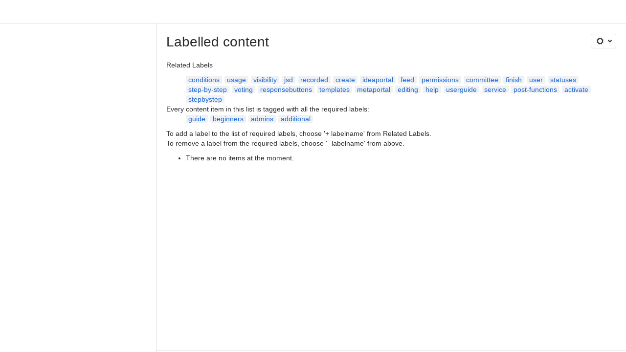

--- FILE ---
content_type: text/html;charset=UTF-8
request_url: https://coresoftlabs.atlassian.net/wiki/label/additional+admins+beginners+guide
body_size: 8154
content:
    
    
<!DOCTYPE html><html><head>
    <!-- START-PRELOAD-TAGS --><!-- CLASSIC-master-10803939 --><script nonce="da16f4bfee384e41a0d6df53505bf8db">window.__buildInfo={"FRONTEND_VERSION":"CLASSIC-master-10803939","BUILD_DATE":1769182786431,"EDITOR_VERSION":"216.7.6","RENDERER_VERSION":"126.1.3","ATLASPACK_VERSION":"2.15.10","BUILD_VARIANT":"default","RELAY":false,"PUBLIC_PATH":"https://cc-fe-bifrost.prod-east.frontend.public.atl-paas.net/assets/master/"};</script><!-- HEAD --><!-- JQuery --><script nonce="da16f4bfee384e41a0d6df53505bf8db" type="module" src="https://cc-fe-bifrost.prod-east.frontend.public.atl-paas.net/assets/master/vendors~editor_atlaskit_md.f850df70.js" crossorigin></script><script nonce="da16f4bfee384e41a0d6df53505bf8db" type="module" src="https://cc-fe-bifrost.prod-east.frontend.public.atl-paas.net/assets/master/dashboard-spa-container-jquery3.49e25a6b.js" crossorigin></script><script nonce="da16f4bfee384e41a0d6df53505bf8db" type="module" src="https://cc-fe-bifrost.prod-east.frontend.public.atl-paas.net/assets/master/dashboard-spa-container-jquery3.runtime.20cd0504.js" crossorigin></script><script nonce="da16f4bfee384e41a0d6df53505bf8db" type="module" src="https://cc-fe-bifrost.prod-east.frontend.public.atl-paas.net/assets/master/vendors.96e00e06.js" crossorigin></script><script nonce="da16f4bfee384e41a0d6df53505bf8db" type="module" src="https://cc-fe-bifrost.prod-east.frontend.public.atl-paas.net/assets/master/stable_vendors.251bfc4c.js" crossorigin></script><script nonce="da16f4bfee384e41a0d6df53505bf8db" type="module" src="https://cc-fe-bifrost.prod-east.frontend.public.atl-paas.net/assets/master/vendors~editor_atlaskit_lg.73586f93.js" crossorigin></script><script nonce="da16f4bfee384e41a0d6df53505bf8db" type="module" src="https://cc-fe-bifrost.prod-east.frontend.public.atl-paas.net/assets/master/vendors~editor_icon.6a5899b8.js" crossorigin></script><script nonce="da16f4bfee384e41a0d6df53505bf8db" type="module" src="https://cc-fe-bifrost.prod-east.frontend.public.atl-paas.net/assets/master/datasourceTableView.a25027e8.js" crossorigin></script><script nonce="da16f4bfee384e41a0d6df53505bf8db" type="module" src="https://cc-fe-bifrost.prod-east.frontend.public.atl-paas.net/assets/master/UpgradeEditionButton.fa092818.js" crossorigin></script><script nonce="da16f4bfee384e41a0d6df53505bf8db" type="module" src="https://cc-fe-bifrost.prod-east.frontend.public.atl-paas.net/assets/master/UpgradeEditionButton.runtime.53d6f2c3.js" crossorigin></script><script nonce="da16f4bfee384e41a0d6df53505bf8db" type="module" src="https://cc-fe-bifrost.prod-east.frontend.public.atl-paas.net/assets/master/LearnMoreButton.35ca0178.js" crossorigin></script><script nonce="da16f4bfee384e41a0d6df53505bf8db" type="module" src="https://cc-fe-bifrost.prod-east.frontend.public.atl-paas.net/assets/master/ShareButton.aad2b1e9.js" crossorigin></script><script nonce="da16f4bfee384e41a0d6df53505bf8db" type="module" src="https://cc-fe-bifrost.prod-east.frontend.public.atl-paas.net/assets/master/vendors~editor_icon.9bace50c.js" crossorigin></script><script nonce="da16f4bfee384e41a0d6df53505bf8db" type="module" src="https://cc-fe-bifrost.prod-east.frontend.public.atl-paas.net/assets/master/standalone-navigation-jquery3.runtime.7c90fff4.js" crossorigin></script><script nonce="da16f4bfee384e41a0d6df53505bf8db" src="https://cc-fe-bifrost.prod-east.frontend.public.atl-paas.net/assets/master/vendors/3.6.1-conf-custom-m04.js" data-wrm-external data-initially-rendered data-wrm-batch-type="resource" data-wrm-key="com.atlassian.plugins.jquery:jquery" crossorigin></script><script nonce="da16f4bfee384e41a0d6df53505bf8db" src="https://cc-fe-bifrost.prod-east.frontend.public.atl-paas.net/assets/master/vendors/3.4.0-migrate-conf-custom-03.js" data-wrm-external data-initially-rendered data-wrm-batch-type="resource" data-wrm-key="com.atlassian.plugins.jquery:jquery-migrate" crossorigin></script><!-- Files --><script nonce="da16f4bfee384e41a0d6df53505bf8db" type="module" src="https://cc-fe-bifrost.prod-east.frontend.public.atl-paas.net/assets/master/standalone-navigation-jquery3.52d2a138.js" crossorigin></script><!-- Set Referrer --><meta name="referrer" content="origin"><link href="https://cc-fe-bifrost.prod-east.frontend.public.atl-paas.net/assets/master/compiled.1fm4hl0.css" rel="stylesheet" nonce="da16f4bfee384e41a0d6df53505bf8db"><!-- HEAD --><!-- END-PRELOAD-TAGS -->
                                <title>Labelled content     - Confluence</title>
            
        
        

                        
    
                        
    

                
    
        

    
<meta http-equiv="X-UA-Compatible" content="IE=EDGE,chrome=IE7">
<meta charset="">
<meta id="confluence-context-path" name="confluence-context-path" content="/wiki">
<meta id="confluence-base-url" name="confluence-base-url" content="https://coresoftlabs.atlassian.net/wiki">

<meta id="atlassian-token" name="atlassian-token" content="4cb79ede2e03eda5d9af791a949ed65336811469">

<script nonce="da16f4bfee384e41a0d6df53505bf8db" type="text/javascript">
        var contextPath = '/wiki';
</script>

    <meta name="robots" content="noindex,nofollow">
    <meta name="robots" content="noarchive">
    <meta name="confluence-request-time" content="">
        
    
        
            <meta name="ajs-discovered-plugin-features" content="{}">
            <meta name="ajs-keyboardshortcut-hash" content="3362ea593bed604aa58f5f71c2e7ff6327f6cc5ead1c5f49c50289f7b40d9966">
            <meta name="ajs-use-keyboard-shortcuts" content="true">
            <meta id="team-calendars-has-jira-link" content="true">
            <meta name="ajs-team-calendars-display-time-format" content="displayTimeFormat12">
            <meta id="team-calendars-display-week-number" content="false">
            <meta id="team-calendars-user-timezone" content="UTC">
            <script type="text/x-template" id="team-calendars-messages" title="team-calendars-messages"><fieldset class="i18n hidden"><input type="hidden" name="calendar3.month.long.july" value="July"><input type="hidden" name="calendar3.day.short.wednesday" value="Wed"><input type="hidden" name="calendar3.day.short.thursday" value="Thu"><input type="hidden" name="calendar3.month.short.march" value="Mar"><input type="hidden" name="calendar3.month.long.april" value="April"><input type="hidden" name="calendar3.month.long.october" value="October"><input type="hidden" name="calendar3.month.long.august" value="August"><input type="hidden" name="calendar3.month.short.july" value="Jul"><input type="hidden" name="calendar3.month.short.may" value="May"><input type="hidden" name="calendar3.month.short.november" value="Nov"><input type="hidden" name="calendar3.day.long.friday" value="Friday"><input type="hidden" name="calendar3.day.long.sunday" value="Sunday"><input type="hidden" name="calendar3.day.long.saturday" value="Saturday"><input type="hidden" name="calendar3.month.short.april" value="Apr"><input type="hidden" name="calendar3.day.long.wednesday" value="Wednesday"><input type="hidden" name="calendar3.month.long.december" value="December"><input type="hidden" name="calendar3.month.short.october" value="Oct"><input type="hidden" name="calendar3.day.long.monday" value="Monday"><input type="hidden" name="calendar3.month.short.june" value="Jun"><input type="hidden" name="calendar3.day.short.monday" value="Mon"><input type="hidden" name="calendar3.day.short.tuesday" value="Tue"><input type="hidden" name="calendar3.day.short.saturday" value="Sat"><input type="hidden" name="calendar3.month.long.march" value="March"><input type="hidden" name="calendar3.month.long.june" value="June"><input type="hidden" name="calendar3.month.short.february" value="Feb"><input type="hidden" name="calendar3.month.short.august" value="Aug"><input type="hidden" name="calendar3.month.short.december" value="Dec"><input type="hidden" name="calendar3.day.short.sunday" value="Sun"><input type="hidden" name="calendar3.month.long.february" value="February"><input type="hidden" name="calendar3.day.long.tuesday" value="Tuesday"><input type="hidden" name="calendar3.month.long.may" value="May"><input type="hidden" name="calendar3.month.long.september" value="September"><input type="hidden" name="calendar3.month.long.november" value="November"><input type="hidden" name="calendar3.month.short.january" value="Jan"><input type="hidden" name="calendar3.month.short.september" value="Sept"><input type="hidden" name="calendar3.day.long.thursday" value="Thursday"><input type="hidden" name="calendar3.month.long.january" value="January"><input type="hidden" name="calendar3.day.short.friday" value="Fri"></fieldset></script>
            <meta name="ajs-is-confluence-admin" content="false">
            <meta name="ajs-connection-timeout" content="60000">
            <meta name="ajs-date.format" content="MMM dd, yyyy">

    
            <meta name="ajs-cloud-id" content="0f7a57ac-9f6e-47ac-bf05-f24222e62407">
            <meta name="ajs-org-id" content="7a10e523-ca0e-4eea-bd4d-8ea12fef79b1">
            <meta name="ajs-context-path" content="/wiki">
            <meta name="ajs-base-url" content="https://coresoftlabs.atlassian.net/wiki">
            <meta name="ajs-version-number" content="1000.0.0-36bd9a290879">
            <meta name="ajs-build-number" content="6452">
            <meta name="ajs-remote-user" content="">
            <meta name="ajs-remote-user-key" content="">
            <meta name="ajs-atlassian-account-id" content="">
            <meta name="ajs-remote-user-has-licensed-access" content="false">
            <meta name="ajs-current-user-fullname" content="">
            <meta name="ajs-current-user-avatar-url" content="">
            <meta name="ajs-current-user-avatar-uri-reference" content="/wiki/s/1205651556/6452/36bd9a29087975889b4426c171b0dbc98e2be711/_/images/icons/profilepics/anonymous.png">
            <meta name="ajs-static-resource-url-prefix" content="/wiki/s/1205651556/6452/36bd9a29087975889b4426c171b0dbc98e2be711/_">
            <meta name="ajs-global-settings-attachment-max-size" content="104857600">
            <meta name="ajs-user-locale" content="en_GB">
            <meta name="ajs-enabled-dark-features" content="confluence_sanitize_macro_preview_xss,confluence_deprecate_word_macro,confluence_jim_unbind_listeners_before_bind,jira_issues_macro_async_fetch,confluence_enable_new_jira_search_api,confluence_deprecate_related_labels_macro,confluence_deprecate_page_index_macro,confluence_deprecate_contributors_summary,filter_nested_spans_tinymce,cc-notifications-live-page-updates,confluence_deprecate_gallery_macro,confluence_deprecate_powerpoint_macro,confluence_deprecate_spaces_list_macro,confluence_deprecate_span_macro,cft_macro_live_doc_support,forge-macro-legacy-editor-placeholder,deprecating_low_usage_macros,confluence_deprecate_chart_macro,confluence_deprecate_recently_updated_dashboard,confluence_live_pages_open_beta_trait_opted_in,fabric_editor_blank_page,confluence_deprecate_google_drive_macro,mention.service.userbase.sync.enabled,rotp.project.shortcuts,unified.permissions,previews.conversion-service,previews.trigger-all-file-types,confluence.pagenav.deferred,filestore.direct.download,frontend.editor.plugins,previews.sharing,pdf-preview,notification.batch,editor.ajax.save,jquery.feature.detection.cache,confluence.non.polling.index.flush,com.atlassian.growth.shakuni.disabled,confluence.view.edit.transition,confluence.table.resizable,fabric.mentions,react.ui.graph,confluence-inline-comments-dangling-comment,cql.search.screen,previews.sharing.pushstate,filestore.direct.upload,jim.async.vertigo,app-switcher.new,connect.no-applinks,adg3.no.auto.optout.global.colourscheme,confluence.efi.onboarding.new.templates,sidebar.deferred,file-annotations,confluence-inline-comments-resolved,quick-reload-inline-comments-flags,atlassian.aui.raphael.disabled,clc.quick.create,confluence-inline-comments-rich-editor,confluence.sidebar.deferred,collaborative-audit-log,previews.versions,file-annotations.likes,confluence-inline-comments,fusion.bitbucket.rebrand,filestore.thumbnail,rotp.admin.shortcuts">
            <meta name="ajs-atl-token" content="4cb79ede2e03eda5d9af791a949ed65336811469">
            <meta name="ajs-confluence-flavour" content="ALACARTE">
            <meta name="ajs-user-date-pattern" content="dd MMM yyyy">
            <meta name="ajs-iframe-allowed-for-spa" content="false">
            <meta name="ajs-content-only" content="false">
            <meta name="ajs-edition" content="STANDARD">
    
    <link rel="shortcut icon" href="/wiki/s/1205651556/6452/36bd9a29087975889b4426c171b0dbc98e2be711/6/_/favicon-update.ico">
<link rel="icon" type="image/x-icon" href="/wiki/s/1205651556/6452/36bd9a29087975889b4426c171b0dbc98e2be711/6/_/favicon-update.ico">

    <!-- Monolith is still expecting a fallback-mode-jquery3.html file from SPA bundle -->

<link rel="search" type="application/opensearchdescription+xml" href="/wiki/opensearch/osd.action" title="Confluence"/>

    <!-- Styles -->
            <script nonce="da16f4bfee384e41a0d6df53505bf8db">
window.WRM=window.WRM||{};window.WRM._unparsedData=window.WRM._unparsedData||{};window.WRM._unparsedErrors=window.WRM._unparsedErrors||{};
WRM._unparsedData["com.atlassian.plugins.atlassian-plugins-webresource-plugin:context-path.context-path"]="\"/wiki\"";
WRM._unparsedData["com.atlassian.plugins.atlassian-plugins-webresource-rest:curl.cross-origin-resources"]="false";
WRM._unparsedData["com.atlassian.plugins.atlassian-connect-plugin:icons-css-resources.iconsCssData"]="{\"com.addonengine.analytics\":[\"space-analytics\"],\"com.atlassian.confluence.plugins.confluence-questions\":[\"question\",\"answer\",\"topic\"]}";
WRM._unparsedData["com.atlassian.plugins.atlassian-connect-plugin:blueprint-css-resources.iconsCssData"]="{}";
WRM._unparsedData["com.atlassian.plugins.atlassian-connect-plugin:dialog-options.data"]="{\"dialogOptions\":{},\"inlineDialogOptions\":{},\"dialogModules\":{\"almarise-secure-pages\":{\"almarise-restrictions-conditions-edit-dialog\":{\"cacheable\":false,\"options\":{\"size\":\"x-large\",\"chrome\":false,\"header\":{\"value\":\"Restrictions conditions edit dialog\"}},\"key\":\"almarise-restrictions-conditions-edit-dialog\"},\"coresoftlabs-restriction-templates-select-dialog\":{\"cacheable\":false,\"options\":{\"height\":\"450px\",\"chrome\":false,\"header\":{\"value\":\"Restriction Template Select Dialog\"},\"width\":\"900px\"},\"key\":\"coresoftlabs-restriction-templates-select-dialog\"},\"coresoftlabs-restriction-templates-edit-dialog\":{\"cacheable\":false,\"options\":{\"size\":\"x-large\",\"header\":{\"value\":\"Restriction Template Edit Dialog\"}},\"key\":\"coresoftlabs-restriction-templates-edit-dialog\"},\"almarise-restriction-template-confirm-delete-dialog\":{\"cacheable\":false,\"options\":{\"height\":\"192px\",\"chrome\":false,\"header\":{\"value\":\"Confirm delete\"},\"width\":\"560px\"},\"key\":\"almarise-restriction-template-confirm-delete-dialog\"}},\"confluence-chats-integration\":{\"dialog\":{\"cacheable\":false,\"options\":{},\"key\":\"dialog\"},\"page-config-dialog\":{\"cacheable\":false,\"options\":{\"height\":\"470px\",\"chrome\":false,\"width\":\"570px\"},\"key\":\"page-config-dialog\"}}}}";
WRM._unparsedData["com.atlassian.plugins.atlassian-connect-plugin:confluence-macro.property-panel-controls"]="{\"com.marvelapp.confluence.addon.marvelapp-for-confluence\":{\"marvel-prototype-macro\":[{\"type\":\"togglegroup\",\"macroParameter\":\"display\",\"controls\":[{\"macroParameterValue\":\"Card\",\"label\":{\"value\":\"Card\"},\"key\":\"toggle-button-display-card\"},{\"macroParameterValue\":\"Embed\",\"label\":{\"value\":\"Embed\"},\"key\":\"toggle-button-display-embed\"}]}]}}";
WRM._unparsedData["com.atlassian.confluence.plugins.confluence-feature-discovery-plugin:confluence-feature-discovery-plugin-resources.test-mode"]="false";
if(window.WRM._dataArrived)window.WRM._dataArrived();</script>
<link type="text/css" rel="stylesheet" nonce="da16f4bfee384e41a0d6df53505bf8db" href="//dputaiba13l7t.cloudfront.net/coresoftlabs.atlassian.net/wiki/s/e3b0c44298fc1c149afbf4c8996fb92427ae41e4649b934ca495991b7852b855-CDN/894208038/h/3663815473e81270e800ce9d6485afdd629b9f8a7fbc152756a2a15323172614/_/download/contextbatch/css/_super/batch.css?assetVersion=1000.0.0-36bd9a29087919827&amp;externals=__local-default__&amp;relative-url=true" data-wrm-key="_super" data-wrm-batch-type="context" media="all">
<link type="text/css" rel="stylesheet" nonce="da16f4bfee384e41a0d6df53505bf8db" href="//dputaiba13l7t.cloudfront.net/coresoftlabs.atlassian.net/wiki/s/e3b0c44298fc1c149afbf4c8996fb92427ae41e4649b934ca495991b7852b855-CDN/894208038/h/662e2deb1d82aa060d67a07d943aa7bbfdda550b7248eaf575496e0e81f52ed1/_/download/contextbatch/css/main,atl.general,-_super/batch.css?assetVersion=1000.0.0-36bd9a29087919827&amp;externals=__local-default__&amp;relative-url=true" data-wrm-key="main,atl.general,-_super" data-wrm-batch-type="context" media="all">
<link type="text/css" rel="stylesheet" nonce="da16f4bfee384e41a0d6df53505bf8db" href="//dputaiba13l7t.cloudfront.net/coresoftlabs.atlassian.net/wiki/s/e3b0c44298fc1c149afbf4c8996fb92427ae41e4649b934ca495991b7852b855-CDN/894208038/h/4e0dd33c1c355ff4cb6ea2dc5f55537302a5fe9105eb72298036758c0447e81e/_/download/batch/confluence.web.resources:pagination-styles/confluence.web.resources:pagination-styles.css?assetVersion=1000.0.0-36bd9a29087919827&amp;externals=__local-default__&amp;relative-url=true" data-wrm-key="confluence.web.resources:pagination-styles" data-wrm-batch-type="resource" media="all">
<link type="text/css" rel="stylesheet" nonce="da16f4bfee384e41a0d6df53505bf8db" href="//dputaiba13l7t.cloudfront.net/coresoftlabs.atlassian.net/wiki/s/e3b0c44298fc1c149afbf4c8996fb92427ae41e4649b934ca495991b7852b855-CDN/894208038/h/be1a0f9511403efab098ae05d13741b954061736d63980f8950eda35743ce25c/_/download/batch/com.atlassian.auiplugin:aui-sidebar/com.atlassian.auiplugin:aui-sidebar.css?assetVersion=1000.0.0-36bd9a29087919827&amp;externals=__local-default__&amp;relative-url=true" data-wrm-key="com.atlassian.auiplugin:aui-sidebar" data-wrm-batch-type="resource" media="all">

    
    <!-- Dynamically generated colors styles -->
    

            <!-- Scripts -->
        <script nonce="da16f4bfee384e41a0d6df53505bf8db" type="text/javascript" src="//cc-fe-bifrost.prod-east.frontend.public.atl-paas.net/assets/master/vendors/3.6.1-conf-custom-m04.js" data-wrm-external data-wrm-key="com.atlassian.plugins.jquery:jquery" data-wrm-batch-type="resource" data-initially-rendered></script>
<script nonce="da16f4bfee384e41a0d6df53505bf8db" type="text/javascript" src="//cc-fe-bifrost.prod-east.frontend.public.atl-paas.net/assets/master/vendors/3.4.0-migrate-conf-custom-03.js" data-wrm-external data-wrm-key="com.atlassian.plugins.jquery:jquery" data-wrm-batch-type="resource" data-initially-rendered></script>
<script nonce="da16f4bfee384e41a0d6df53505bf8db" type="text/javascript" src="//dputaiba13l7t.cloudfront.net/coresoftlabs.atlassian.net/wiki/s/e3b0c44298fc1c149afbf4c8996fb92427ae41e4649b934ca495991b7852b855-CDN/894208038/h/f4eb17c447724596d16b753593a128891378bfe8500a4124031862de00012dd8/_/download/contextbatch/js/_super/batch.js?assetVersion=1000.0.0-36bd9a29087919827&amp;externals=__local-default__&amp;locale=en-GB" data-wrm-key="_super" data-wrm-batch-type="context" data-initially-rendered></script>
<script nonce="da16f4bfee384e41a0d6df53505bf8db" type="text/javascript" src="//dputaiba13l7t.cloudfront.net/coresoftlabs.atlassian.net/wiki/s/e3b0c44298fc1c149afbf4c8996fb92427ae41e4649b934ca495991b7852b855-CDN/894208038/h/00c55976f0c60b1f503e20099d80c4ca3135a7128e8a22b11fea1ac68faa817c/_/download/contextbatch/js/main,atl.general,-_super/batch.js?assetVersion=1000.0.0-36bd9a29087919827&amp;externals=__local-default__&amp;locale=en-GB" data-wrm-key="main,atl.general,-_super" data-wrm-batch-type="context" data-initially-rendered></script>
<script nonce="da16f4bfee384e41a0d6df53505bf8db" type="text/javascript" src="//dputaiba13l7t.cloudfront.net/coresoftlabs.atlassian.net/wiki/s/e3b0c44298fc1c149afbf4c8996fb92427ae41e4649b934ca495991b7852b855-CDN/894208038/h/98cfd6888d222026ba2e847d3157d0603e04ee8c6e49cada89a75375b7a41dc7/_/download/batch/confluence.web.resources:breadcrumbs/confluence.web.resources:breadcrumbs.js?assetVersion=1000.0.0-36bd9a29087919827&amp;externals=__local-default__&amp;locale=en-GB" data-wrm-key="confluence.web.resources:breadcrumbs" data-wrm-batch-type="resource" data-initially-rendered></script>
<script nonce="da16f4bfee384e41a0d6df53505bf8db" type="text/javascript" src="//dputaiba13l7t.cloudfront.net/coresoftlabs.atlassian.net/wiki/s/e3b0c44298fc1c149afbf4c8996fb92427ae41e4649b934ca495991b7852b855-CDN/894208038/h/92491fd54a35a5cfd79992635311a910eaa840da13b971dc1630da8f3cffa266/_/download/batch/com.atlassian.auiplugin:ajs-raf/com.atlassian.auiplugin:ajs-raf.js?assetVersion=1000.0.0-36bd9a29087919827&amp;externals=__local-default__" data-wrm-key="com.atlassian.auiplugin:ajs-raf" data-wrm-batch-type="resource" data-initially-rendered></script>
<script nonce="da16f4bfee384e41a0d6df53505bf8db" type="text/javascript" src="//dputaiba13l7t.cloudfront.net/coresoftlabs.atlassian.net/wiki/s/e3b0c44298fc1c149afbf4c8996fb92427ae41e4649b934ca495991b7852b855-CDN/894208038/h/d142b935c16781a34a3d3c7ac45bcf62b8aefa05959c0ed2449714e6cd02160b/_/download/batch/com.atlassian.auiplugin:internal-src-js-aui-internal-is-input/com.atlassian.auiplugin:internal-src-js-aui-internal-is-input.js?assetVersion=1000.0.0-36bd9a29087919827&amp;externals=__local-default__&amp;locale=en-GB" data-wrm-key="com.atlassian.auiplugin:internal-src-js-aui-internal-is-input" data-wrm-batch-type="resource" data-initially-rendered></script>
<script nonce="da16f4bfee384e41a0d6df53505bf8db" type="text/javascript" src="//dputaiba13l7t.cloudfront.net/coresoftlabs.atlassian.net/wiki/s/e3b0c44298fc1c149afbf4c8996fb92427ae41e4649b934ca495991b7852b855-CDN/894208038/h/2c4e87b76afb638e7aeb774669c0993cf8f918f7b8f3a567806aed3eece585bb/_/download/batch/com.atlassian.auiplugin:internal-src-js-aui-trigger/com.atlassian.auiplugin:internal-src-js-aui-trigger.js?assetVersion=1000.0.0-36bd9a29087919827&amp;externals=__local-default__&amp;locale=en-GB" data-wrm-key="com.atlassian.auiplugin:internal-src-js-aui-trigger" data-wrm-batch-type="resource" data-initially-rendered></script>
<script nonce="da16f4bfee384e41a0d6df53505bf8db" type="text/javascript" src="//dputaiba13l7t.cloudfront.net/coresoftlabs.atlassian.net/wiki/s/e3b0c44298fc1c149afbf4c8996fb92427ae41e4649b934ca495991b7852b855-CDN/894208038/h/e9932d6b309e6704fc54630b89829236f3c44fa45fdb1c7cc45779ca9f86e0b6/_/download/batch/com.atlassian.auiplugin:aui-trigger/com.atlassian.auiplugin:aui-trigger.js?assetVersion=1000.0.0-36bd9a29087919827&amp;externals=__local-default__&amp;locale=en-GB" data-wrm-key="com.atlassian.auiplugin:aui-trigger" data-wrm-batch-type="resource" data-initially-rendered></script>
<script nonce="da16f4bfee384e41a0d6df53505bf8db" type="text/javascript" src="//dputaiba13l7t.cloudfront.net/coresoftlabs.atlassian.net/wiki/s/e3b0c44298fc1c149afbf4c8996fb92427ae41e4649b934ca495991b7852b855-CDN/894208038/h/039b9ae634e4a301db91d8837f64fd5cf49806bbd12519a91fc46533f2b930cb/_/download/batch/com.atlassian.auiplugin:internal-src-js-aui-internal-attributes/com.atlassian.auiplugin:internal-src-js-aui-internal-attributes.js?assetVersion=1000.0.0-36bd9a29087919827&amp;externals=__local-default__&amp;locale=en-GB" data-wrm-key="com.atlassian.auiplugin:internal-src-js-aui-internal-attributes" data-wrm-batch-type="resource" data-initially-rendered></script>
<script nonce="da16f4bfee384e41a0d6df53505bf8db" type="text/javascript" src="//dputaiba13l7t.cloudfront.net/coresoftlabs.atlassian.net/wiki/s/e3b0c44298fc1c149afbf4c8996fb92427ae41e4649b934ca495991b7852b855-CDN/894208038/h/63d0e95e71fb8f28b920125845402c0c46687f94f1ab8e2727d463e5d7baf30d/_/download/batch/com.atlassian.auiplugin:internal-src-js-aui-internal-enforcer/com.atlassian.auiplugin:internal-src-js-aui-internal-enforcer.js?assetVersion=1000.0.0-36bd9a29087919827&amp;externals=__local-default__&amp;locale=en-GB" data-wrm-key="com.atlassian.auiplugin:internal-src-js-aui-internal-enforcer" data-wrm-batch-type="resource" data-initially-rendered></script>
<script nonce="da16f4bfee384e41a0d6df53505bf8db" type="text/javascript" src="//dputaiba13l7t.cloudfront.net/coresoftlabs.atlassian.net/wiki/s/e3b0c44298fc1c149afbf4c8996fb92427ae41e4649b934ca495991b7852b855-CDN/894208038/h/d5b76e4a74329c24960b37292fcd45e167b2d3ead953533a62b885399c1e13b7/_/download/batch/com.atlassian.auiplugin:internal-src-js-aui-inline-dialog2/com.atlassian.auiplugin:internal-src-js-aui-inline-dialog2.js?assetVersion=1000.0.0-36bd9a29087919827&amp;externals=__local-default__&amp;locale=en-GB" data-wrm-key="com.atlassian.auiplugin:internal-src-js-aui-inline-dialog2" data-wrm-batch-type="resource" data-initially-rendered></script>
<script nonce="da16f4bfee384e41a0d6df53505bf8db" type="text/javascript" src="//dputaiba13l7t.cloudfront.net/coresoftlabs.atlassian.net/wiki/s/e3b0c44298fc1c149afbf4c8996fb92427ae41e4649b934ca495991b7852b855-CDN/894208038/h/35b967c790841bf2ccc6ca40831e21db64f16ba735f00ec5957c6c529085fe7b/_/download/batch/com.atlassian.auiplugin:aui-inline-dialog2/com.atlassian.auiplugin:aui-inline-dialog2.js?assetVersion=1000.0.0-36bd9a29087919827&amp;externals=__local-default__&amp;locale=en-GB" data-wrm-key="com.atlassian.auiplugin:aui-inline-dialog2" data-wrm-batch-type="resource" data-initially-rendered></script>
<script nonce="da16f4bfee384e41a0d6df53505bf8db" type="text/javascript" src="//dputaiba13l7t.cloudfront.net/coresoftlabs.atlassian.net/wiki/s/e3b0c44298fc1c149afbf4c8996fb92427ae41e4649b934ca495991b7852b855-CDN/894208038/h/5c10ee22191b4d0afdb606690d2f2cd850f01a480e772a08562ab9deaffce57f/_/download/batch/com.atlassian.auiplugin:internal-src-js-vendor-raf-raf/com.atlassian.auiplugin:internal-src-js-vendor-raf-raf.js?assetVersion=1000.0.0-36bd9a29087919827&amp;externals=__local-default__&amp;locale=en-GB" data-wrm-key="com.atlassian.auiplugin:internal-src-js-vendor-raf-raf" data-wrm-batch-type="resource" data-initially-rendered></script>
<script nonce="da16f4bfee384e41a0d6df53505bf8db" type="text/javascript" src="//dputaiba13l7t.cloudfront.net/coresoftlabs.atlassian.net/wiki/s/e3b0c44298fc1c149afbf4c8996fb92427ae41e4649b934ca495991b7852b855-CDN/894208038/h/cf13df64397bd462047b299484cbd27c0cc94f12fb0040fd9ac93fed3aff67ba/_/download/batch/com.atlassian.auiplugin:internal-src-js-aui-internal-has-touch/com.atlassian.auiplugin:internal-src-js-aui-internal-has-touch.js?assetVersion=1000.0.0-36bd9a29087919827&amp;externals=__local-default__&amp;locale=en-GB" data-wrm-key="com.atlassian.auiplugin:internal-src-js-aui-internal-has-touch" data-wrm-batch-type="resource" data-initially-rendered></script>
<script nonce="da16f4bfee384e41a0d6df53505bf8db" type="text/javascript" src="//dputaiba13l7t.cloudfront.net/coresoftlabs.atlassian.net/wiki/s/e3b0c44298fc1c149afbf4c8996fb92427ae41e4649b934ca495991b7852b855-CDN/894208038/h/c9d9c3b2c6b6f083bf0687811156bb6fe97ebfe1e0751984278f519b766da40d/_/download/batch/com.atlassian.auiplugin:internal-src-js-aui-internal-mediaQuery/com.atlassian.auiplugin:internal-src-js-aui-internal-mediaQuery.js?assetVersion=1000.0.0-36bd9a29087919827&amp;externals=__local-default__&amp;locale=en-GB" data-wrm-key="com.atlassian.auiplugin:internal-src-js-aui-internal-mediaQuery" data-wrm-batch-type="resource" data-initially-rendered></script>
<script nonce="da16f4bfee384e41a0d6df53505bf8db" type="text/javascript" src="//dputaiba13l7t.cloudfront.net/coresoftlabs.atlassian.net/wiki/s/e3b0c44298fc1c149afbf4c8996fb92427ae41e4649b934ca495991b7852b855-CDN/894208038/h/1482efa05fe564f5eae52ef9342e22bc7ed1bd026417497edbd66010b8b881ce/_/download/batch/com.atlassian.auiplugin:internal-src-js-aui-sidebar/com.atlassian.auiplugin:internal-src-js-aui-sidebar.js?assetVersion=1000.0.0-36bd9a29087919827&amp;externals=__local-default__&amp;locale=en-GB" data-wrm-key="com.atlassian.auiplugin:internal-src-js-aui-sidebar" data-wrm-batch-type="resource" data-initially-rendered></script>

        

        
    

		
	

    

    
    </head>
    

    
<body id="com-atlassian-confluence" class="theme-default   aui-layout aui-theme-default">
        <script nonce="da16f4bfee384e41a0d6df53505bf8db">
        var __INITIAL_STATE__ = typeof __INITIAL_STATE__ !== 'undefined' ? __INITIAL_STATE__ : { i18n: { locale: 'en-GB', messages: {} } };
    </script>
    <div class="banner-spacer-container"></div>
    <div style="display:flex;" data-main-container>
        <div id="ui-global-sidebar-section" slot="navigation" style="z-index: 2"></div>
        <div style="flex-flow: row wrap; width: 100%" data-flex-container>
            <div style="flex: 1 100%" data-main-content>
                
        
    
            </div>
            <!-- PARCEL --><!-- START-FRAGMENT standalone-navigation-jquery3.html --><style nonce="da16f4bfee384e41a0d6df53505bf8db">body,body.aui-layout{font-family:-apple-system,BlinkMacSystemFont,Segoe UI,Roboto,Noto Sans,Ubuntu,Droid Sans,Helvetica Neue,sans-serif}body{background-color:var(--ds-surface,#fff);margin:0;padding:0;font-size:14px}#main,#admin-content,#custom-content-container,.ap-servlet-placeholder{opacity:0}a{text-decoration:none}h1{font-weight:400}</style><!-- END-FRAGMENT standalone-navigation-jquery3.html-->
    <div id="header-precursor">
        <div class="cell">
            
                            </div>
    </div>

        
                        
    <!-- \#header -->

            
                
        <main id="main" class=" aui-page-panel ">
                <div class="connect-theme-background-cover"></div>
                                                 <div id="main-header">
                                        

    <div id="navigation" class="content-navigation">

        <button href="#label-settings" aria-owns="label-settings" aria-haspopup="true" class="labels-settings-trigger aui-button aui-dropdown2-trigger aui-style-default">
            <span class="aui-icon aui-icon-small aui-iconfont-configure">Settings</span>
        </button>

        <div id="label-settings" class="aui-dropdown2 aui-style-default" aria-hidden="true">
            <ul class="aui-list-truncate">
                                    <li><a href="/wiki/labels/listlabels-heatmap.action">Popular Labels</a></li>
                                    <li><a href="/wiki/labels/listlabels-alphaview.action">All Labels</a></li>
                            </ul>
        </div>
    </div>


                    
                    <div id="title-heading" class="pagetitle with-breadcrumbs">
                        
                                                    <div role="navigation" aria-label="Breadcrumb" id="breadcrumb-section">
                                
    
    
    <ol id="breadcrumbs">
                        </ol>


                            </div>
                        
                        

                        <h1 id="title-text" class="with-breadcrumbs">
                                                                Labelled content
                                                    </h1>
                    </div>
                </div><!-- \#main-header -->
            
                            
                        

    

        

        




            
    <!--
    LABEL DECORATOR
    This decorator handles label contexts
-->


    
    
        
    
    
<div class="pagebody labels">
    

<div id="action-messages">
                        </div>
                        		                        
        <div class="labels-content">
            <div class="related-labels">
                                    <div>Related Labels</div>
                    <ul class="label-list">

<li class="aui-label" data-label-id="483557538">
    <a class="plus-label" rel="nofollow" href="            /wiki/label/additional+admins+beginners+conditions+guide
    ">conditions</a>
</li><li class="aui-label" data-label-id="445907013">
    <a class="plus-label" rel="nofollow" href="            /wiki/label/additional+admins+beginners+guide+usage
    ">usage</a>
</li><li class="aui-label" data-label-id="483426348">
    <a class="plus-label" rel="nofollow" href="            /wiki/label/additional+admins+beginners+guide+visibility
    ">visibility</a>
</li><li class="aui-label" data-label-id="483131455">
    <a class="plus-label" rel="nofollow" href="            /wiki/label/additional+admins+beginners+guide+jsd
    ">jsd</a>
</li><li class="aui-label" data-label-id="483426386">
    <a class="plus-label" rel="nofollow" href="            /wiki/label/additional+admins+beginners+guide+recorded
    ">recorded</a>
</li><li class="aui-label" data-label-id="483360860">
    <a class="plus-label" rel="nofollow" href="            /wiki/label/additional+admins+beginners+create+guide
    ">create</a>
</li><li class="aui-label" data-label-id="627769389">
    <a class="plus-label" rel="nofollow" href="            /wiki/label/additional+admins+beginners+guide+ideaportal
    ">ideaportal</a>
</li><li class="aui-label" data-label-id="483229701">
    <a class="plus-label" rel="nofollow" href="            /wiki/label/additional+admins+beginners+feed+guide
    ">feed</a>
</li><li class="aui-label" data-label-id="483491874">
    <a class="plus-label" rel="nofollow" href="            /wiki/label/additional+admins+beginners+guide+permissions
    ">permissions</a>
</li><li class="aui-label" data-label-id="630390812">
    <a class="plus-label" rel="nofollow" href="            /wiki/label/additional+admins+beginners+committee+guide
    ">committee</a>
</li><li class="aui-label" data-label-id="630390817">
    <a class="plus-label" rel="nofollow" href="            /wiki/label/additional+admins+beginners+finish+guide
    ">finish</a>
</li><li class="aui-label" data-label-id="466747551">
    <a class="plus-label" rel="nofollow" href="            /wiki/label/additional+admins+beginners+guide+user
    ">user</a>
</li><li class="aui-label" data-label-id="627540024">
    <a class="plus-label" rel="nofollow" href="            /wiki/label/additional+admins+beginners+guide+statuses
    ">statuses</a>
</li><li class="aui-label" data-label-id="452231354">
    <a class="plus-label" rel="nofollow" href="            /wiki/label/additional+admins+beginners+guide+step-by-step
    ">step-by-step</a>
</li><li class="aui-label" data-label-id="627572786">
    <a class="plus-label" rel="nofollow" href="            /wiki/label/additional+admins+beginners+guide+voting
    ">voting</a>
</li><li class="aui-label" data-label-id="483295250">
    <a class="plus-label" rel="nofollow" href="            /wiki/label/additional+admins+beginners+guide+responsebuttons
    ">responsebuttons</a>
</li><li class="aui-label" data-label-id="466813078">
    <a class="plus-label" rel="nofollow" href="            /wiki/label/additional+admins+beginners+guide+templates
    ">templates</a>
</li><li class="aui-label" data-label-id="627834921">
    <a class="plus-label" rel="nofollow" href="            /wiki/label/additional+admins+beginners+guide+metaportal
    ">metaportal</a>
</li><li class="aui-label" data-label-id="483491878">
    <a class="plus-label" rel="nofollow" href="            /wiki/label/additional+admins+beginners+editing+guide
    ">editing</a>
</li><li class="aui-label" data-label-id="466616472">
    <a class="plus-label" rel="nofollow" href="            /wiki/label/additional+admins+beginners+guide+help
    ">help</a>
</li><li class="aui-label" data-label-id="627572781">
    <a class="plus-label" rel="nofollow" href="            /wiki/label/additional+admins+beginners+guide+userguide
    ">userguide</a>
</li><li class="aui-label" data-label-id="466616458">
    <a class="plus-label" rel="nofollow" href="            /wiki/label/additional+admins+beginners+guide+service
    ">service</a>
</li><li class="aui-label" data-label-id="483295369">
    <a class="plus-label" rel="nofollow" href="            /wiki/label/additional+admins+beginners+guide+post-functions
    ">post-functions</a>
</li><li class="aui-label" data-label-id="483197016">
    <a class="plus-label" rel="nofollow" href="            /wiki/label/activate+additional+admins+beginners+guide
    ">activate</a>
</li><li class="aui-label" data-label-id="627572784">
    <a class="plus-label" rel="nofollow" href="            /wiki/label/additional+admins+beginners+guide+stepbystep
    ">stepbystep</a>
</li>    
                    </ul>
                            </div>

            <div class="labels-main">
                <div class="labels-main-description">
                                    Every content item in this list is tagged with all the required labels:
                    <ul class="label-list">

<li class="aui-label" data-label-id="446300329">
    <a class="minus-label" rel="nofollow" href="            /wiki/label/additional+admins+beginners
    ">guide</a>
</li><li class="aui-label" data-label-id="452460610">
    <a class="minus-label" rel="nofollow" href="            /wiki/label/additional+admins+guide
    ">beginners</a>
</li><li class="aui-label" data-label-id="466813085">
    <a class="minus-label" rel="nofollow" href="            /wiki/label/additional+beginners+guide
    ">admins</a>
</li><li class="aui-label" data-label-id="483459198">
    <a class="minus-label" rel="nofollow" href="            /wiki/label/admins+beginners+guide
    ">additional</a>
</li>
                    </ul>
                    <p>To add a label to the list of required labels, choose '+ labelname' from Related Labels.<br>
                       To remove a label from the required labels, choose '- labelname' from above.</p>
                                </div>

                                <ul class="content-by-label">
                                            <li>There are no items at the moment.</li>
                                    </ul>

                            
        

    
    
    
<ol class="aui-nav aui-nav-pagination">
    </ol>
            </div>
        </div>

    
    

                
</div>

    



        


                        </main>
    <!-- \#main -->
            
    
    
            
            
    
    
    </div><!-- flex-flow: row wrap -->
    </div><!-- display: flex -->

<span style="display:none;" id="confluence-server-performance">{"serverDuration": 117, "requestCorrelationId": "da16f4bfee384e41a0d6df53505bf8db"}</span>
</body>
</html>
    


--- FILE ---
content_type: text/css
request_url: https://dputaiba13l7t.cloudfront.net/coresoftlabs.atlassian.net/wiki/s/e3b0c44298fc1c149afbf4c8996fb92427ae41e4649b934ca495991b7852b855-CDN/894208038/h/be1a0f9511403efab098ae05d13741b954061736d63980f8950eda35743ce25c/_/download/batch/com.atlassian.auiplugin:aui-sidebar/com.atlassian.auiplugin:aui-sidebar.css?assetVersion=1000.0.0-36bd9a29087919827&externals=__local-default__&relative-url=true
body_size: 2892
content:
/* module-key = 'com.atlassian.auiplugin:aui-sidebar', location = 'src/less/aui-sidebar.less' */
.aui-page-sidebar #footer{box-sizing:border-box;padding-left:280px}.aui-page-sidebar.aui-sidebar-collapsed #footer{padding-left:56px}.aui-page-sidebar-touch #footer{margin-left:0;padding-left:inherit;border-top:1px solid #f4f5f7}.aui-page-sidebar-touch.aui-sidebar-collapsed #footer{padding-left:inherit}.aui-sidebar{box-sizing:border-box;min-width:56px;position:absolute;width:280px;z-index:1}#content .aui-sidebar+.aui-page-header{padding-left:300px;background:#fff}.aui-sidebar+.aui-page-header+.aui-navgroup{padding-left:290px}.aui-sidebar+.aui-page-panel{border-top:none}.aui-sidebar~.aui-page-panel{margin-top:0;padding-left:280px}.aui-page-sidebar-touch .aui-sidebar~.aui-page-panel{border-bottom:none;border-left:1px solid #f4f5f7;clear:none;margin-left:280px;padding-left:inherit;width:inherit}.aui-page-sidebar-touch .aui-sidebar.aui-sidebar-fly-out{border-right:1px solid #f4f5f7;height:100%;position:absolute}.aui-sidebar.aui-sidebar-fly-out~.aui-page-panel{padding-left:56px;z-index:0}.aui-page-sidebar-touch .aui-sidebar.aui-sidebar-fly-out~.aui-page-panel{margin-left:56px;padding-left:inherit}#content .aui-sidebar.aui-sidebar-fly-out+.aui-page-header{padding-left:76px}.aui-sidebar .aui-sidebar-wrapper{box-sizing:border-box;border-right:0;border-color:#f4f5f7;background-color:#f4f5f7;display:flex;flex-direction:column;width:280px;position:absolute;top:0;bottom:auto}.aui-sidebar .aui-sidebar-wrapper.aui-is-docked{position:fixed;top:0;bottom:auto}.aui-page-sidebar-touch .aui-sidebar .aui-sidebar-wrapper{position:static}.aui-page-sidebar-touch .aui-sidebar{background-color:#f4f5f7;float:left;position:static}.aui-page-sidebar-touch .aui-sidebar .aui-sidebar-wrapper{border-right:none}.aui-sidebar .aui-page-header{margin:15px 15px 0 15px;padding-bottom:0;position:relative}.aui-sidebar .aui-page-header .aui-page-header-image{position:absolute}.aui-sidebar .aui-page-header .aui-avatar{display:block}.aui-sidebar .aui-page-header-inner,.aui-sidebar .aui-page-header-image,.aui-sidebar .aui-page-header-main{display:block}.aui-sidebar .aui-page-header-image+.aui-page-header-main{padding-left:58px}.aui-sidebar .aui-sidebar-header-large .aui-page-header-image{width:128px;margin:0 auto;position:inherit}.aui-sidebar .aui-sidebar-header-large .aui-page-header-image+.aui-page-header-main{padding-top:10px;padding-left:0}.aui-sidebar .aui-sidebar-header-large .aui-page-header-main{text-align:center}.aui-sidebar .aui-sidebar-header-large .aui-page-header-main>h1,.aui-sidebar .aui-sidebar-header-large .aui-page-header-main>h2{font-size:24px;font-weight:500;line-height:1.25;letter-spacing:-0.01em;text-transform:none;padding-top:10px}.aui-sidebar .aui-sidebar-header-large .aui-page-header-main>h1:only-child,.aui-sidebar .aui-sidebar-header-large .aui-page-header-main>h2:only-child{padding-top:0}.aui-sidebar .aui-page-header-main{padding-top:4px}.aui-sidebar .aui-page-header-main>h1,.aui-sidebar .aui-page-header-main>h2{font-size:16px;font-weight:500;line-height:1.25;letter-spacing:-0.006em;text-transform:none;white-space:nowrap;text-overflow:ellipsis;overflow:hidden;line-height:20px}.aui-sidebar .aui-page-header-main>h1:only-child,.aui-sidebar .aui-page-header-main>h2:only-child{line-height:48px}.aui-sidebar .aui-page-header-actions{display:none}.aui-sidebar .aui-nav-breadcrumbs>li{width:100%}.aui-sidebar .aui-sidebar-handle{background:#fff url(//dputaiba13l7t.cloudfront.net/coresoftlabs.atlassian.net/wiki/s/7.10.6/_/download/resources/com.atlassian.auiplugin:aui-sidebar/images/icons/sidebar/icon-handle.png) center center no-repeat;cursor:col-resize;height:100%;position:absolute;right:-10px;top:0;width:10px}.aui-sidebar .aui-sidebar-body{box-sizing:content-box;flex-grow:1;overflow-y:auto}.aui-sidebar .aui-sidebar-footer{box-sizing:border-box;border-top:1px solid #f4f5f7;display:flex;flex-direction:row-reverse;flex-shrink:0;justify-content:space-between;min-height:40px;padding:5px 10px}.aui-page-sidebar-touch .aui-sidebar .aui-sidebar-footer{border-bottom:1px solid #f4f5f7;margin-top:10px}.aui-sidebar .aui-sidebar-footer .aui-icon.aui-icon-small{vertical-align:text-bottom}.aui-sidebar .aui-sidebar-footer .aui-button{white-space:nowrap;text-overflow:ellipsis;overflow:hidden;max-width:100%}.aui-sidebar .aui-sidebar-footer .aui-button~.aui-button{margin-left:0}.aui-sidebar .aui-sidebar-footer>.aui-sidebar-toggle{order:-1}.aui-sidebar .aui-sidebar-footer>.aui-sidebar-toggle>.aui-icon{background:url(//dputaiba13l7t.cloudfront.net/coresoftlabs.atlassian.net/wiki/s/7.10.6/_/download/resources/com.atlassian.auiplugin:aui-sidebar/images/icons/sidebar/icon-toggle.svg) center center no-repeat;background-size:20px}.aui-sidebar[aria-expanded="false"]{width:56px}.aui-sidebar[aria-expanded="false"] .aui-sidebar-body{overflow-x:hidden}#content .aui-sidebar[aria-expanded="false"]+.aui-page-header{padding-left:76px}.aui-sidebar[aria-expanded="false"]+.aui-page-header+.aui-navgroup{padding-left:66px}.aui-sidebar[aria-expanded="false"]~.aui-page-panel{padding-left:56px}.aui-page-sidebar-touch .aui-sidebar[aria-expanded="false"]~.aui-page-panel{border-left:1px solid #dfe1e6;margin-left:56px;padding-left:inherit}.aui-sidebar[aria-expanded="false"] .aui-sidebar-wrapper{width:56px}.aui-sidebar[aria-expanded="false"] .aui-page-header-inner .aui-page-header-image{align-content:center;display:flex;justify-content:center;position:relative;width:auto}.aui-sidebar[aria-expanded="false"] .aui-page-header{margin-left:0;margin-right:0}.aui-sidebar[aria-expanded="false"] .aui-page-header .aui-avatar,.aui-sidebar[aria-expanded="false"] .aui-page-header .aui-avatar .aui-avatar-inner{height:32px;width:32px}.aui-sidebar[aria-expanded="false"] .aui-page-header .aui-avatar .aui-avatar-inner>img{max-height:32px;max-width:32px}.aui-sidebar[aria-expanded="false"] .aui-page-header-main{display:none}.aui-sidebar[aria-expanded="false"] .aui-sidebar-body{box-sizing:border-box;bottom:80px;padding:0;width:100%}.aui-sidebar[aria-expanded="false"] .aui-sidebar-footer{overflow:hidden;flex-direction:column-reverse}.aui-sidebar[aria-expanded="false"] .aui-sidebar-footer>.aui-sidebar-toggle>.aui-icon{-webkit-transform:rotate(180deg);-ms-transform:rotate(180deg);transform:rotate(180deg)}.aui-sidebar[aria-expanded="false"] .aui-sidebar-footer>.aui-button{padding-left:0;padding-right:0;text-align:center;text-overflow:clip;white-space:normal}.aui-sidebar[aria-expanded="false"] .aui-sidebar-footer>.aui-button>.aui-button-label{display:none}.aui-sidebar.aui-is-animated+.aui-page-panel{transition:padding-left .1s ease-in-out}.aui-sidebar.aui-is-animated .aui-sidebar-wrapper{transition:width .1s ease-in-out}.aui-sidebar.aui-is-animated .aui-sidebar-body{transition:padding-top .1s ease-in-out}.aui-sidebar-section-tooltip{transition:opacity .1s ease-in-out;opacity:0}.aui-sidebar-section-tooltip .tipsy-inner{background:#333}.aui-sidebar-section-tooltip .tipsy-arrow{border-right-color:#333}.aui-sidebar-section-tooltip.tooltip-shown{opacity:1}.aui-sidebar .aui-navgroup .aui-sidebar-button,.aui-sidebar-submenu .aui-navgroup .aui-sidebar-button{margin-bottom:10px;margin-left:3px}.aui-sidebar .aui-navgroup .aui-sidebar-button>.aui-icon,.aui-sidebar-submenu .aui-navgroup .aui-sidebar-button>.aui-icon{margin-right:3px}.aui-sidebar .aui-nav-item-label,.aui-sidebar-submenu .aui-nav-item-label{white-space:nowrap;text-overflow:ellipsis;overflow:hidden;display:block;word-wrap:normal}.aui-sidebar .aui-navgroup-vertical .aui-nav>li>.aui-nav-item,.aui-sidebar-submenu .aui-navgroup-vertical .aui-nav>li>.aui-nav-item{border-radius:3px;box-sizing:content-box;display:block;line-height:1.42857143;padding:7px 10px;padding-left:7px;padding-right:23px}.aui-sidebar .aui-navgroup-vertical .aui-nav .aui-nav-item-actions,.aui-sidebar-submenu .aui-navgroup-vertical .aui-nav .aui-nav-item-actions{top:9px;height:16px;width:16px}.aui-sidebar .aui-navgroup-vertical .aui-nav .aui-nav[data-more] .aui-nav-more~li,.aui-sidebar-submenu .aui-navgroup-vertical .aui-nav .aui-nav[data-more] .aui-nav-more~li{height:0;overflow:hidden}.aui-sidebar .aui-navgroup-vertical .aui-nav .aui-nav .aui-nav-item-actions,.aui-sidebar-submenu .aui-navgroup-vertical .aui-nav .aui-nav .aui-nav-item-actions{margin-right:0}.aui-sidebar .aui-navgroup-vertical .aui-nav .aui-nav-selected>.aui-nav-item,.aui-sidebar-submenu .aui-navgroup-vertical .aui-nav .aui-nav-selected>.aui-nav-item{background-color:rgba(9,30,66,0.08);color:#42526e;font-weight:500}.aui-sidebar .aui-nav>li,.aui-sidebar-submenu .aui-nav>li{position:relative}.aui-sidebar .aui-nav>li>.aui-nav-item,.aui-sidebar-submenu .aui-nav>li>.aui-nav-item{white-space:nowrap;text-overflow:ellipsis;overflow:hidden}.aui-sidebar .aui-nav>li>.aui-nav-item>.aui-icon,.aui-sidebar-submenu .aui-nav>li>.aui-nav-item>.aui-icon{color:#505f79;height:20px;width:20px;margin-right:10px;float:left}.aui-sidebar .aui-nav>li>.aui-nav-item>.aui-icon::before,.aui-sidebar-submenu .aui-nav>li>.aui-nav-item>.aui-icon::before{font-size:20px;margin-top:-10px}.aui-sidebar .aui-nav>li>.aui-nav-item>.aui-icon.aui-icon-small::before,.aui-sidebar-submenu .aui-nav>li>.aui-nav-item>.aui-icon.aui-icon-small::before{font-size:16px;padding:2px}.aui-sidebar .aui-navgroup-vertical .aui-nav>li[aria-expanded]>.aui-nav-subtree-toggle,.aui-sidebar-submenu .aui-navgroup-vertical .aui-nav>li[aria-expanded]>.aui-nav-subtree-toggle{top:7px;left:7px;color:#505f79}.aui-sidebar .aui-navgroup-vertical .aui-nav>li[aria-expanded]>.aui-nav-subtree-toggle+.aui-nav-item,.aui-sidebar-submenu .aui-navgroup-vertical .aui-nav>li[aria-expanded]>.aui-nav-subtree-toggle+.aui-nav-item{padding-left:37px}.aui-sidebar .aui-navgroup-vertical .aui-nav>li[aria-expanded]>.aui-nav-subtree-toggle+.aui-nav-item>.aui-icon,.aui-sidebar-submenu .aui-navgroup-vertical .aui-nav>li[aria-expanded]>.aui-nav-subtree-toggle+.aui-nav-item>.aui-icon{display:none}.aui-sidebar .aui-navgroup-vertical .aui-nav>li[aria-expanded]>.aui-nav-subtree-toggle~.aui-nav,.aui-sidebar-submenu .aui-navgroup-vertical .aui-nav>li[aria-expanded]>.aui-nav-subtree-toggle~.aui-nav{padding-left:30px}.aui-sidebar hr,.aui-sidebar-submenu hr{display:none}.aui-sidebar[aria-expanded="false"] .aui-nav-heading{display:none}.aui-sidebar[aria-expanded="false"] .aui-navgroup-vertical .aui-nav>li[aria-expanded]>.aui-nav-subtree-toggle+.aui-nav-item{padding-left:0}.aui-sidebar[aria-expanded="false"] .aui-navgroup-vertical .aui-nav>li[aria-expanded]>.aui-nav-subtree-toggle+.aui-nav-item>.aui-icon{display:block}.aui-sidebar[aria-expanded="false"] .aui-nav-sortable>li>a:after{left:0;top:8px}.aui-sidebar[aria-expanded="false"] .aui-nav-item-actions{display:none}.aui-sidebar-submenu-dialog>.aui-inline-dialog-contents{padding:10px;width:300px;max-height:812px}.aui-sidebar-submenu{position:static;background:transparent;border-right:0;width:auto}.aui-sidebar .aui-sidebar-group{margin-top:20px;margin-bottom:10px;padding:0 10px}.aui-sidebar .aui-sidebar-group .aui-nav-heading{padding:0 5px}.aui-sidebar[aria-expanded="false"] .aui-sidebar-group{border-radius:3px;box-sizing:content-box;display:block;line-height:1.42857143;padding:7px 10px;background-color:transparent;color:#42526e;text-decoration:none;background:url(//dputaiba13l7t.cloudfront.net/coresoftlabs.atlassian.net/wiki/s/7.10.6/_/download/resources/com.atlassian.auiplugin:aui-sidebar/images/icons/sidebar/icon-group.svg) 50% center no-repeat;cursor:pointer;height:20px;margin-left:10px;margin-right:10px;position:relative}.aui-sidebar[aria-expanded="false"] .aui-sidebar-group:focus,.aui-sidebar[aria-expanded="false"] .aui-sidebar-group:hover{background-color:rgba(9,30,66,0.08);text-decoration:none}.aui-sidebar[aria-expanded="false"] .aui-sidebar-group.active{background-color:rgba(9,30,66,0.08);color:#42526e;font-weight:500}.aui-sidebar[aria-expanded="false"] .aui-sidebar-group>.aui-nav{display:none}.aui-sidebar[aria-expanded="false"] .aui-sidebar-group.aui-sidebar-group-actions,.aui-sidebar[aria-expanded="false"] .aui-sidebar-group.aui-sidebar-group-tier-one{background:none;border-radius:0;cursor:auto;padding:0}.aui-sidebar[aria-expanded="false"] .aui-sidebar-group-actions{margin:10px 0 15px 0;height:32px}.aui-sidebar[aria-expanded="false"] .aui-sidebar-group-actions::after{background:url(//dputaiba13l7t.cloudfront.net/coresoftlabs.atlassian.net/wiki/s/7.10.6/_/download/resources/com.atlassian.auiplugin:aui-sidebar/images/icons/sidebar/icon-group-actions.svg) no-repeat center center;background-size:20px;border:1px solid #f4f5f7;border-radius:50%;content:"";display:block;height:32px;left:0;margin-left:11px;margin-right:11px;position:absolute;top:0;width:32px}.aui-sidebar[aria-expanded="false"] .aui-sidebar-group-actions:hover::after,.aui-sidebar[aria-expanded="false"] .aui-sidebar-group-actions:focus::after,.aui-sidebar[aria-expanded="false"] .aui-sidebar-group-actions.active::after{background-color:#fff;border-color:#dfe1e6}.aui-sidebar[aria-expanded="false"] .aui-sidebar-group-actions~.aui-sidebar-group-tier-one{border-top:2px solid #dfe1e6;margin-top:15px;padding-top:10px}.aui-sidebar[aria-expanded="false"] .aui-sidebar-group-tier-one{background:none;height:auto}.aui-sidebar[aria-expanded="false"] .aui-sidebar-group-tier-one:after{display:none}.aui-sidebar[aria-expanded="false"] .aui-sidebar-group-tier-one:focus,.aui-sidebar[aria-expanded="false"] .aui-sidebar-group-tier-one:hover{background-color:transparent}.aui-sidebar[aria-expanded="false"] .aui-sidebar-group-tier-one .aui-nav{display:block;height:auto}.aui-sidebar[aria-expanded="false"] .aui-sidebar-group-tier-one .aui-nav>li{display:block}.aui-sidebar[aria-expanded="false"] .aui-sidebar-group-tier-one .aui-nav>li>.aui-nav-item{padding-left:0;padding-right:0;text-align:center}.aui-sidebar[aria-expanded="false"] .aui-sidebar-group-tier-one .aui-nav>li>.aui-nav-item>.aui-icon{float:none;margin:0 auto}.aui-sidebar[aria-expanded="false"] .aui-sidebar-group-tier-one .aui-nav>li>.aui-nav-item.active{background-color:rgba(9,30,66,0.08);color:#42526e;font-weight:500}.aui-sidebar[aria-expanded="false"] .aui-sidebar-group-tier-one .aui-nav>li .aui-nav-item-label{border:0;clip:rect(0 0 0 0);height:1px;margin:-1px;overflow:hidden;padding:0;position:absolute;width:1px}.aui-sidebar[aria-expanded="false"] .aui-sidebar-group-tier-one .aui-nav>li>.aui-nav-subtree-toggle{display:none}.aui-sidebar[aria-expanded="false"] .aui-sidebar-group-tier-one .aui-nav>li .aui-nav-item-actions{display:none}.aui-sidebar[aria-expanded="false"] .aui-sidebar-group-tier-one .aui-nav .aui-nav{display:none}.aui-sidebar[aria-expanded="false"] .aui-sidebar-group-tier-one~.aui-sidebar-group-tier-one{border-top:2px solid #dfe1e6;margin-top:10px;padding-top:10px}.aui-sidebar .aui-nav>li>.aui-nav-item>.aui-badge,.aui-sidebar-submenu .aui-nav>li>.aui-nav-item>.aui-badge,.aui-sidebar .aui-nav>li>.aui-nav-item>aui-badge,.aui-sidebar-submenu .aui-nav>li>.aui-nav-item>aui-badge{background-color:#c1c7d0;border-color:#f4f5f7;color:rgba(9,30,66,0.95);float:right;margin-top:2px}.aui-sidebar[aria-expanded="false"] .aui-nav>li>a:hover>.aui-nav-item>.aui-badge{visibility:visible}.aui-sidebar[aria-expanded="false"] .aui-sidebar-group-tier-one .aui-nav>li>.aui-nav-item>.aui-badge,.aui-sidebar[aria-expanded="false"] .aui-sidebar-group-tier-one .aui-nav>li>.aui-nav-item>aui-badge{border-width:2px;border-style:solid;font-size:9px;margin-top:0;padding:0.2em 0.4em;position:absolute;right:-0.5em;top:-0.5em;z-index:1}